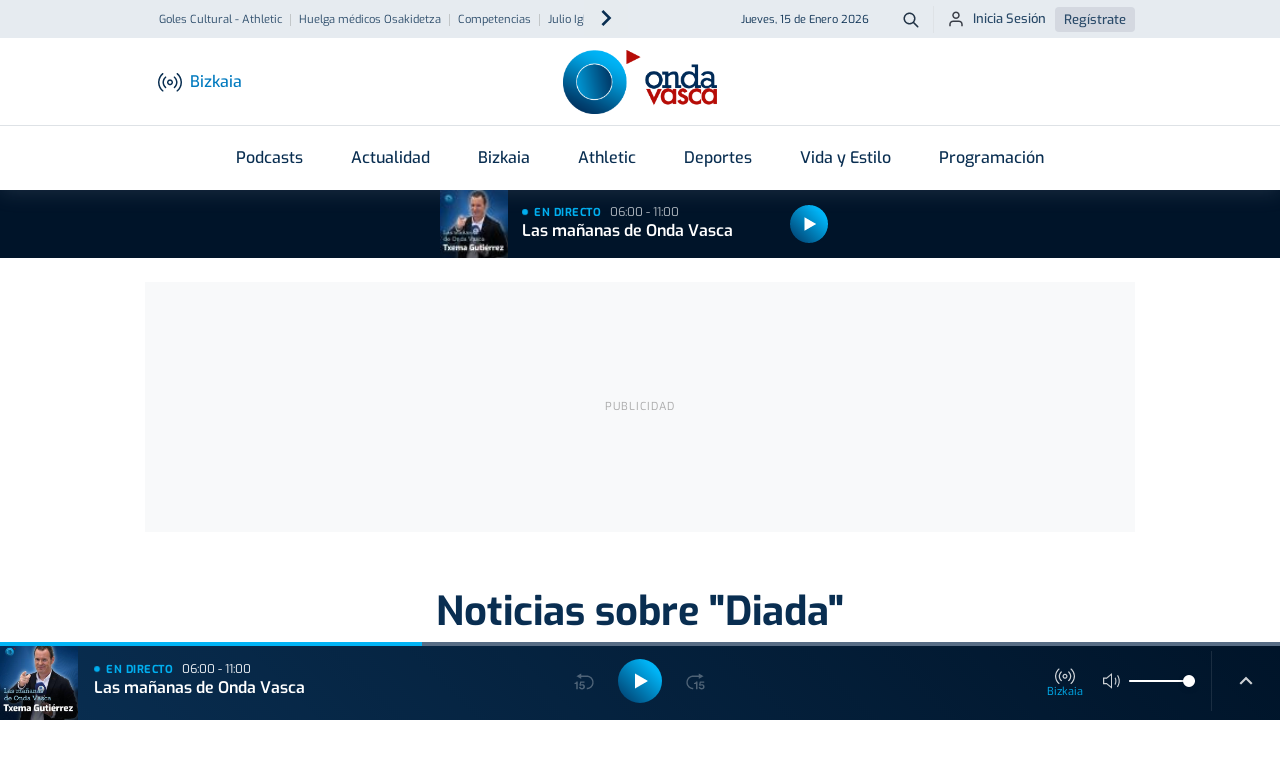

--- FILE ---
content_type: text/html; charset=utf-8
request_url: https://www.google.com/recaptcha/api2/aframe
body_size: 267
content:
<!DOCTYPE HTML><html><head><meta http-equiv="content-type" content="text/html; charset=UTF-8"></head><body><script nonce="hMHOnlywDeSh6m8TFW2jUQ">/** Anti-fraud and anti-abuse applications only. See google.com/recaptcha */ try{var clients={'sodar':'https://pagead2.googlesyndication.com/pagead/sodar?'};window.addEventListener("message",function(a){try{if(a.source===window.parent){var b=JSON.parse(a.data);var c=clients[b['id']];if(c){var d=document.createElement('img');d.src=c+b['params']+'&rc='+(localStorage.getItem("rc::a")?sessionStorage.getItem("rc::b"):"");window.document.body.appendChild(d);sessionStorage.setItem("rc::e",parseInt(sessionStorage.getItem("rc::e")||0)+1);localStorage.setItem("rc::h",'1768459140893');}}}catch(b){}});window.parent.postMessage("_grecaptcha_ready", "*");}catch(b){}</script></body></html>